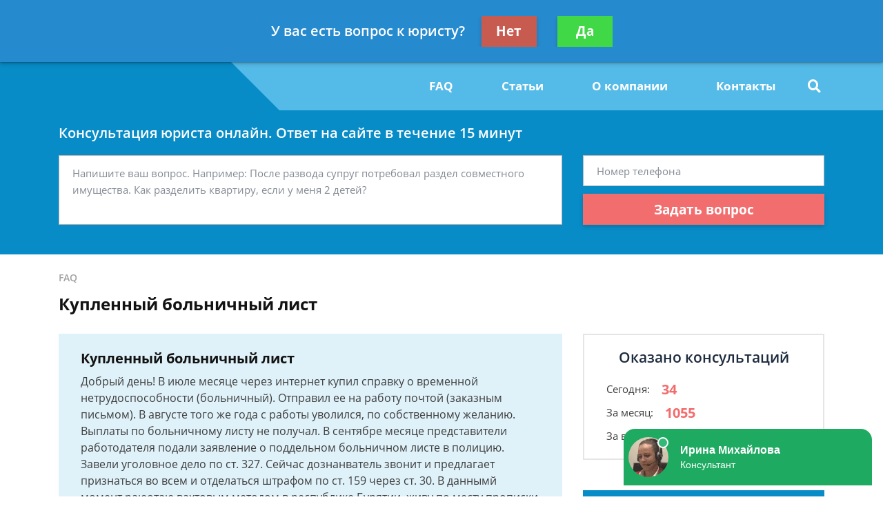

--- FILE ---
content_type: text/html; charset=utf-8
request_url: https://www.google.com/recaptcha/api2/aframe
body_size: 267
content:
<!DOCTYPE HTML><html><head><meta http-equiv="content-type" content="text/html; charset=UTF-8"></head><body><script nonce="IxbOthT1aBsSVyZ3jVGdFg">/** Anti-fraud and anti-abuse applications only. See google.com/recaptcha */ try{var clients={'sodar':'https://pagead2.googlesyndication.com/pagead/sodar?'};window.addEventListener("message",function(a){try{if(a.source===window.parent){var b=JSON.parse(a.data);var c=clients[b['id']];if(c){var d=document.createElement('img');d.src=c+b['params']+'&rc='+(localStorage.getItem("rc::a")?sessionStorage.getItem("rc::b"):"");window.document.body.appendChild(d);sessionStorage.setItem("rc::e",parseInt(sessionStorage.getItem("rc::e")||0)+1);localStorage.setItem("rc::h",'1769509742563');}}}catch(b){}});window.parent.postMessage("_grecaptcha_ready", "*");}catch(b){}</script></body></html>

--- FILE ---
content_type: application/javascript
request_url: https://config.widget.info-app5shs.ru/settings.js?pid=4cec98302eb7a48f7ea36b9ecf1f484e&t=1769509739583
body_size: 332
content:
window.FEEDOT_SETTINGS=window.FEEDOT_SETTINGS || {"referral":"9e68a0da608783dd035bd962b1198ceb","secretHash":"459a2f7c1b4293eff0532c0aef25a0cb","widgets":[{"id":4211,"type":"chat","platformId":932,"customisation":{"desktop":{"yandexCounter":null,"googleCounter":null},"mobile":{}},"rules":[]},{"id":12472,"type":"quiz-popup","platformId":932,"customisation":{"desktop":{"categoryId":"-1","operatorDescription":"\u041f\u043e\u043c\u043e\u0449\u044c \u0432 \u0441\u043f\u0438\u0441\u0430\u043d\u0438\u0438 \u0434\u043e\u043b\u0433\u043e\u0432","themeCustomColor1":"#B444B2","themeCustomColor2":"#B444B2","operatorAvatar":"animated-1","yandexCounter":null,"googleCounter":null},"mobile":{}},"rules":[[{"ruleType":"url","ruleOperator":"contains","ruleValue":"bankrot"}],[{"ruleType":"url","ruleOperator":"contains","ruleValue":"dolg"}],[{"ruleType":"url","ruleOperator":"contains","ruleValue":"dolzhnik"}],[{"ruleType":"url","ruleOperator":"contains","ruleValue":"fssp"}],[{"ruleType":"url","ruleOperator":"contains","ruleValue":"pristav"}],[{"ruleType":"url","ruleOperator":"contains","ruleValue":"zadolzhennost"}]]}]}
